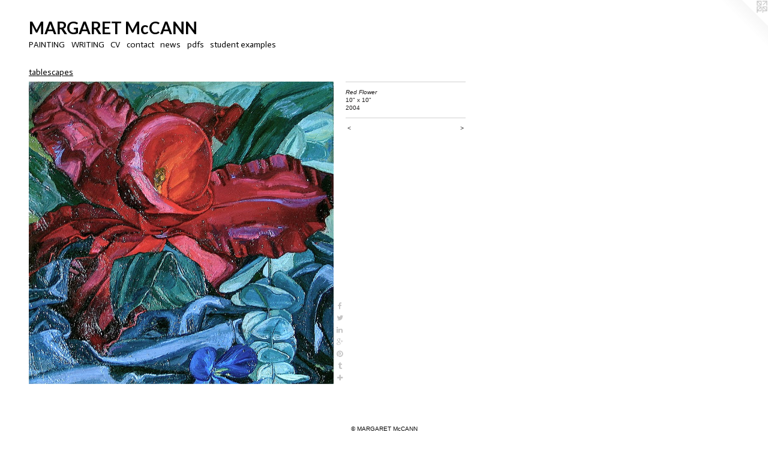

--- FILE ---
content_type: text/html;charset=utf-8
request_url: https://margaretmccann.com/artwork/5117827-Red%20Flower.html
body_size: 3786
content:
<!doctype html><html class="no-js a-image l-flowing mobile-title-align--left has-mobile-menu-icon--left mobile-menu-align--left p-artwork has-page-nav has-wall-text "><head><meta charset="utf-8" /><meta content="IE=edge" http-equiv="X-UA-Compatible" /><meta http-equiv="X-OPP-Site-Id" content="45681" /><meta http-equiv="X-OPP-Revision" content="4887" /><meta http-equiv="X-OPP-Locke-Environment" content="production" /><meta http-equiv="X-OPP-Locke-Release" content="v0.0.141" /><title>MARGARET McCANN   </title><link rel="canonical" href="https://margaretmccann.com/artwork/5117827-Red%20Flower.html" /><meta content="website" property="og:type" /><meta property="og:url" content="https://margaretmccann.com/artwork/5117827-Red%20Flower.html" /><meta property="og:title" content="Red Flower" /><meta content="width=device-width, initial-scale=1" name="viewport" /><link type="text/css" rel="stylesheet" href="//cdnjs.cloudflare.com/ajax/libs/normalize/3.0.2/normalize.min.css" /><link type="text/css" rel="stylesheet" media="only all" href="//maxcdn.bootstrapcdn.com/font-awesome/4.3.0/css/font-awesome.min.css" /><link type="text/css" rel="stylesheet" media="not all and (min-device-width: 600px) and (min-device-height: 600px)" href="/release/locke/production/v0.0.141/css/small.css" /><link type="text/css" rel="stylesheet" media="only all and (min-device-width: 600px) and (min-device-height: 600px)" href="/release/locke/production/v0.0.141/css/large-flowing.css" /><link type="text/css" rel="stylesheet" media="not all and (min-device-width: 600px) and (min-device-height: 600px)" href="/r17539038900000004887/css/small-site.css" /><link type="text/css" rel="stylesheet" media="only all and (min-device-width: 600px) and (min-device-height: 600px)" href="/r17539038900000004887/css/large-site.css" /><link type="text/css" rel="stylesheet" media="only all and (min-device-width: 600px) and (min-device-height: 600px)" href="//fonts.googleapis.com/css?family=Actor:400" /><link type="text/css" rel="stylesheet" media="only all and (min-device-width: 600px) and (min-device-height: 600px)" href="//fonts.googleapis.com/css?family=Lato:700" /><link type="text/css" rel="stylesheet" media="not all and (min-device-width: 600px) and (min-device-height: 600px)" href="//fonts.googleapis.com/css?family=Actor:400&amp;text=MENUHomePAITGWRCVcntawspdfu%20xl" /><link type="text/css" rel="stylesheet" media="not all and (min-device-width: 600px) and (min-device-height: 600px)" href="//fonts.googleapis.com/css?family=Lato:700&amp;text=MARGET%20cCN" /><script>window.OPP = window.OPP || {};
OPP.modernMQ = 'only all';
OPP.smallMQ = 'not all and (min-device-width: 600px) and (min-device-height: 600px)';
OPP.largeMQ = 'only all and (min-device-width: 600px) and (min-device-height: 600px)';
OPP.downURI = '/x/6/8/1/45681/.down';
OPP.gracePeriodURI = '/x/6/8/1/45681/.grace_period';
OPP.imgL = function (img) {
  !window.lazySizes && img.onerror();
};
OPP.imgE = function (img) {
  img.onerror = img.onload = null;
  img.src = img.getAttribute('data-src');
  //img.srcset = img.getAttribute('data-srcset');
};</script><script src="/release/locke/production/v0.0.141/js/modernizr.js"></script><script src="/release/locke/production/v0.0.141/js/masonry.js"></script><script src="/release/locke/production/v0.0.141/js/respimage.js"></script><script src="/release/locke/production/v0.0.141/js/ls.aspectratio.js"></script><script src="/release/locke/production/v0.0.141/js/lazysizes.js"></script><script src="/release/locke/production/v0.0.141/js/large.js"></script><script src="/release/locke/production/v0.0.141/js/hammer.js"></script><script>if (!Modernizr.mq('only all')) { document.write('<link type="text/css" rel="stylesheet" href="/release/locke/production/v0.0.141/css/minimal.css">') }</script><meta name="google-site-verification" content="Tz6R4Li7SNkIEJs2ZSP5BSdAIL4VHCjVw6HzC8aKpz0" /><style>.media-max-width {
  display: block;
}

@media (min-height: 1417px) {

  .media-max-width {
    max-width: 1000.0px;
  }

}

@media (max-height: 1417px) {

  .media-max-width {
    max-width: 70.56451612903226vh;
  }

}</style><style>.modal-open.zoom-modal-open {background: white}</style></head><body><a class=" logo hidden--small" href="http://otherpeoplespixels.com/ref/margaretmccann.com" title="Website by OtherPeoplesPixels" target="_blank"></a><header id="header"><a class=" site-title" href="/home.html"><span class=" site-title-text u-break-word">MARGARET McCANN   </span><div class=" site-title-media"></div></a><a id="mobile-menu-icon" class="mobile-menu-icon hidden--no-js hidden--large"><svg viewBox="0 0 21 18" width="21" height="18" fill="currentColor"><rect x="0" y="0" width="21" height="4" rx="0"></rect><rect x="0" y="7" width="21" height="4" rx="0"></rect><rect x="0" y="14" width="21" height="4" rx="0"></rect></svg></a></header><nav class=" hidden--large"><ul class=" site-nav"><li class="nav-item nav-home "><a class="nav-link " href="/home.html">Home</a></li><li class="nav-item expanded nav-museum "><a class="nav-link " href="/section/326368.html">PAINTING</a><ul><li class="nav-gallery nav-item expanded "><a class="nav-link " href="/section/527491-anthropolities.html">anthropolities</a></li><li class="nav-gallery nav-item expanded "><a class="selected nav-link " href="/section/483586-tablescapes.html">tablescapes</a></li><li class="nav-gallery nav-item expanded "><a class="nav-link " href="/section/335395-criptosanti.html">criptosanti</a></li><li class="nav-gallery nav-item expanded "><a class="nav-link " href="/section/483594-small%20stories.html">small stories</a></li><li class="nav-gallery nav-item expanded "><a class="nav-link " href="/section/416979-giants%20%7c%20figures.html">giants | figures</a></li><li class="nav-gallery nav-item expanded "><a class="nav-link " href="/section/334897-Atlantic%20City%20.html">Atlantic City </a></li><li class="nav-gallery nav-item expanded "><a class="nav-link " href="/section/527472-trumps.html">trumps</a></li><li class="nav-gallery nav-item expanded "><a class="nav-link " href="/section/483595-portraits.html">portraits</a></li><li class="nav-gallery nav-item expanded "><a class="nav-link " href="/section/357769-drawings%20.html">drawings </a></li><li class="nav-gallery nav-item expanded "><a class="nav-link " href="/section/335385-photos.html">photos</a></li><li class="nav-item expanded nav-museum "><a class="nav-link " href="/section/334955-writing.html">writing</a><ul><li class="nav-gallery nav-item "><a class="nav-link " href="/section/410419-Skira%2fRizzoli%20%22The%20Figure%22.html">Skira/Rizzoli "The Figure"</a></li><li class="nav-gallery nav-item "><a class="nav-link " href="/section/334965-art%20reviews%20%7c%20essays.html">art reviews | essays</a></li><li class="nav-gallery nav-item "><a class="nav-link " href="/section/334966-Woman%20on%20the%20Street.html">Woman on the Street</a></li></ul></li></ul></li><li class="d0 nav-divider hidden--small"></li><li class="nav-news nav-item "><a class="nav-link " href="/news.html">WRITING</a></li><li class="d0 nav-divider hidden--small"></li><li class="nav-item nav-pdf1 "><a target="_blank" class="nav-link " href="//img-cache.oppcdn.com/fixed/45681/assets/iAZp3mffzwX21Bu3.pdf">CV</a></li><li class="nav-item nav-contact "><a class="nav-link " href="/contact.html">contact</a></li><li class="nav-links nav-item "><a class="nav-link " href="/links.html">news</a></li><li class="nav-pdf-links nav-item "><a class="nav-link " href="/pdfs.html">pdfs</a></li><li class="nav-item nav-outside0 "><a target="_blank" class="nav-link " href="https://www.flickr.com/photos/eccomi/albums">student examples</a></li></ul></nav><div class=" content"><nav class=" hidden--small" id="nav"><header><a class=" site-title" href="/home.html"><span class=" site-title-text u-break-word">MARGARET McCANN   </span><div class=" site-title-media"></div></a></header><ul class=" site-nav"><li class="nav-item nav-home "><a class="nav-link " href="/home.html">Home</a></li><li class="nav-item expanded nav-museum "><a class="nav-link " href="/section/326368.html">PAINTING</a><ul><li class="nav-gallery nav-item expanded "><a class="nav-link " href="/section/527491-anthropolities.html">anthropolities</a></li><li class="nav-gallery nav-item expanded "><a class="selected nav-link " href="/section/483586-tablescapes.html">tablescapes</a></li><li class="nav-gallery nav-item expanded "><a class="nav-link " href="/section/335395-criptosanti.html">criptosanti</a></li><li class="nav-gallery nav-item expanded "><a class="nav-link " href="/section/483594-small%20stories.html">small stories</a></li><li class="nav-gallery nav-item expanded "><a class="nav-link " href="/section/416979-giants%20%7c%20figures.html">giants | figures</a></li><li class="nav-gallery nav-item expanded "><a class="nav-link " href="/section/334897-Atlantic%20City%20.html">Atlantic City </a></li><li class="nav-gallery nav-item expanded "><a class="nav-link " href="/section/527472-trumps.html">trumps</a></li><li class="nav-gallery nav-item expanded "><a class="nav-link " href="/section/483595-portraits.html">portraits</a></li><li class="nav-gallery nav-item expanded "><a class="nav-link " href="/section/357769-drawings%20.html">drawings </a></li><li class="nav-gallery nav-item expanded "><a class="nav-link " href="/section/335385-photos.html">photos</a></li><li class="nav-item expanded nav-museum "><a class="nav-link " href="/section/334955-writing.html">writing</a><ul><li class="nav-gallery nav-item "><a class="nav-link " href="/section/410419-Skira%2fRizzoli%20%22The%20Figure%22.html">Skira/Rizzoli "The Figure"</a></li><li class="nav-gallery nav-item "><a class="nav-link " href="/section/334965-art%20reviews%20%7c%20essays.html">art reviews | essays</a></li><li class="nav-gallery nav-item "><a class="nav-link " href="/section/334966-Woman%20on%20the%20Street.html">Woman on the Street</a></li></ul></li></ul></li><li class="d0 nav-divider hidden--small"></li><li class="nav-news nav-item "><a class="nav-link " href="/news.html">WRITING</a></li><li class="d0 nav-divider hidden--small"></li><li class="nav-item nav-pdf1 "><a target="_blank" class="nav-link " href="//img-cache.oppcdn.com/fixed/45681/assets/iAZp3mffzwX21Bu3.pdf">CV</a></li><li class="nav-item nav-contact "><a class="nav-link " href="/contact.html">contact</a></li><li class="nav-links nav-item "><a class="nav-link " href="/links.html">news</a></li><li class="nav-pdf-links nav-item "><a class="nav-link " href="/pdfs.html">pdfs</a></li><li class="nav-item nav-outside0 "><a target="_blank" class="nav-link " href="https://www.flickr.com/photos/eccomi/albums">student examples</a></li></ul><footer><div class=" copyright">© MARGARET McCANN</div><div class=" credit"><a href="http://otherpeoplespixels.com/ref/margaretmccann.com" target="_blank">Website by OtherPeoplesPixels</a></div></footer></nav><main id="main"><div class=" page clearfix media-max-width"><h1 class="parent-title title"><a href="/section/326368.html" class="root title-segment hidden--small">PAINTING</a><span class=" title-sep hidden--small"> &gt; </span><a class=" title-segment" href="/section/483586-tablescapes.html">tablescapes</a></h1><div class=" media-and-info"><div class=" page-media-wrapper media"><a class=" page-media u-spaceball" title="Red Flower" href="/artwork/2890725-Surfers.html" id="media"><img data-aspectratio="1000/992" class="u-img " alt="Red Flower" src="//img-cache.oppcdn.com/fixed/45681/assets/h1GO4DeoJtzWy7Up.jpg" srcset="//img-cache.oppcdn.com/img/v1.0/s:45681/t:QkxBTksrVEVYVCtIRVJF/p:12/g:tl/o:2.5/a:50/q:90/1000x992-h1GO4DeoJtzWy7Up.jpg/1000x992/628c057c765e0db8acd7092b47aea611.jpg 1000w,
//img-cache.oppcdn.com/img/v1.0/s:45681/t:QkxBTksrVEVYVCtIRVJF/p:12/g:tl/o:2.5/a:50/q:90/984x4096-h1GO4DeoJtzWy7Up.jpg/984x976/af5ada9c8ad122c6769154a2a21e3f24.jpg 984w,
//img-cache.oppcdn.com/img/v1.0/s:45681/t:QkxBTksrVEVYVCtIRVJF/p:12/g:tl/o:2.5/a:50/q:90/1640x830-h1GO4DeoJtzWy7Up.jpg/836x830/f48e9b80c5869be0c014597c754d6da3.jpg 836w,
//img-cache.oppcdn.com/img/v1.0/s:45681/t:QkxBTksrVEVYVCtIRVJF/p:12/g:tl/o:2.5/a:50/q:90/1400x720-h1GO4DeoJtzWy7Up.jpg/725x720/918bc1c8c1f6a0909cfcd8c2b77024a2.jpg 725w,
//img-cache.oppcdn.com/img/v1.0/s:45681/t:QkxBTksrVEVYVCtIRVJF/p:12/g:tl/o:2.5/a:50/q:90/640x4096-h1GO4DeoJtzWy7Up.jpg/640x634/d15df884ceeb3b743680f9ef5d66553f.jpg 640w,
//img-cache.oppcdn.com/img/v1.0/s:45681/t:QkxBTksrVEVYVCtIRVJF/p:12/g:tl/o:2.5/a:50/q:90/984x588-h1GO4DeoJtzWy7Up.jpg/592x588/915c9cba51b4cf1055d1120e651dfa9f.jpg 592w,
//img-cache.oppcdn.com/fixed/45681/assets/h1GO4DeoJtzWy7Up.jpg 483w" sizes="(max-device-width: 599px) 100vw,
(max-device-height: 599px) 100vw,
(max-width: 483px) 483px,
(max-height: 480px) 483px,
(max-width: 592px) 592px,
(max-height: 588px) 592px,
(max-width: 640px) 640px,
(max-height: 634px) 640px,
(max-width: 725px) 725px,
(max-height: 720px) 725px,
(max-width: 836px) 836px,
(max-height: 830px) 836px,
(max-width: 984px) 984px,
(max-height: 976px) 984px,
1000px" /></a><a class=" zoom-corner" style="display: none" id="zoom-corner"><span class=" zoom-icon fa fa-search-plus"></span></a><div class="share-buttons a2a_kit social-icons hidden--small" data-a2a-title="Red Flower" data-a2a-url="https://margaretmccann.com/artwork/5117827-Red%20Flower.html"><a class="u-img-link a2a_button_facebook share-button "><span class="facebook social-icon fa-facebook fa "></span></a><a class="u-img-link share-button a2a_button_twitter "><span class="twitter fa-twitter social-icon fa "></span></a><a class="u-img-link share-button a2a_button_linkedin "><span class="linkedin social-icon fa-linkedin fa "></span></a><a class="a2a_button_google_plus u-img-link share-button "><span class="googleplus fa-google-plus social-icon fa "></span></a><a class="u-img-link a2a_button_pinterest share-button "><span class="fa-pinterest social-icon pinterest fa "></span></a><a class="u-img-link a2a_button_tumblr share-button "><span class="fa-tumblr social-icon tumblr fa "></span></a><a target="_blank" class="u-img-link share-button a2a_dd " href="https://www.addtoany.com/share_save"><span class="social-icon share fa-plus fa "></span></a></div></div><div class=" info border-color"><div class=" wall-text border-color"><div class=" wt-item wt-title">Red Flower</div><div class=" wt-item wt-dimensions">10" x 10"</div><div class=" wt-item wt-date">2004</div></div><div class=" page-nav hidden--small border-color clearfix"><a class=" prev" id="artwork-prev" href="/artwork/4621136-Spring.html">&lt; <span class=" m-hover-show">previous</span></a> <a class=" next" id="artwork-next" href="/artwork/2890725-Surfers.html"><span class=" m-hover-show">next</span> &gt;</a></div></div></div><div class="share-buttons a2a_kit social-icons hidden--large" data-a2a-title="Red Flower" data-a2a-url="https://margaretmccann.com/artwork/5117827-Red%20Flower.html"><a class="u-img-link a2a_button_facebook share-button "><span class="facebook social-icon fa-facebook fa "></span></a><a class="u-img-link share-button a2a_button_twitter "><span class="twitter fa-twitter social-icon fa "></span></a><a class="u-img-link share-button a2a_button_linkedin "><span class="linkedin social-icon fa-linkedin fa "></span></a><a class="a2a_button_google_plus u-img-link share-button "><span class="googleplus fa-google-plus social-icon fa "></span></a><a class="u-img-link a2a_button_pinterest share-button "><span class="fa-pinterest social-icon pinterest fa "></span></a><a class="u-img-link a2a_button_tumblr share-button "><span class="fa-tumblr social-icon tumblr fa "></span></a><a target="_blank" class="u-img-link share-button a2a_dd " href="https://www.addtoany.com/share_save"><span class="social-icon share fa-plus fa "></span></a></div></div></main></div><footer><div class=" copyright">© MARGARET McCANN</div><div class=" credit"><a href="http://otherpeoplespixels.com/ref/margaretmccann.com" target="_blank">Website by OtherPeoplesPixels</a></div></footer><div class=" modal zoom-modal" style="display: none" id="zoom-modal"><style>@media (min-aspect-ratio: 125/124) {

  .zoom-media {
    width: auto;
    max-height: 992px;
    height: 100%;
  }

}

@media (max-aspect-ratio: 125/124) {

  .zoom-media {
    height: auto;
    max-width: 1000px;
    width: 100%;
  }

}
@supports (object-fit: contain) {
  img.zoom-media {
    object-fit: contain;
    width: 100%;
    height: 100%;
    max-width: 1000px;
    max-height: 992px;
  }
}</style><div class=" zoom-media-wrapper u-spaceball"><img onerror="OPP.imgE(this);" onload="OPP.imgL(this);" data-src="//img-cache.oppcdn.com/fixed/45681/assets/h1GO4DeoJtzWy7Up.jpg" data-srcset="//img-cache.oppcdn.com/img/v1.0/s:45681/t:QkxBTksrVEVYVCtIRVJF/p:12/g:tl/o:2.5/a:50/q:90/1000x992-h1GO4DeoJtzWy7Up.jpg/1000x992/628c057c765e0db8acd7092b47aea611.jpg 1000w,
//img-cache.oppcdn.com/img/v1.0/s:45681/t:QkxBTksrVEVYVCtIRVJF/p:12/g:tl/o:2.5/a:50/q:90/984x4096-h1GO4DeoJtzWy7Up.jpg/984x976/af5ada9c8ad122c6769154a2a21e3f24.jpg 984w,
//img-cache.oppcdn.com/img/v1.0/s:45681/t:QkxBTksrVEVYVCtIRVJF/p:12/g:tl/o:2.5/a:50/q:90/1640x830-h1GO4DeoJtzWy7Up.jpg/836x830/f48e9b80c5869be0c014597c754d6da3.jpg 836w,
//img-cache.oppcdn.com/img/v1.0/s:45681/t:QkxBTksrVEVYVCtIRVJF/p:12/g:tl/o:2.5/a:50/q:90/1400x720-h1GO4DeoJtzWy7Up.jpg/725x720/918bc1c8c1f6a0909cfcd8c2b77024a2.jpg 725w,
//img-cache.oppcdn.com/img/v1.0/s:45681/t:QkxBTksrVEVYVCtIRVJF/p:12/g:tl/o:2.5/a:50/q:90/640x4096-h1GO4DeoJtzWy7Up.jpg/640x634/d15df884ceeb3b743680f9ef5d66553f.jpg 640w,
//img-cache.oppcdn.com/img/v1.0/s:45681/t:QkxBTksrVEVYVCtIRVJF/p:12/g:tl/o:2.5/a:50/q:90/984x588-h1GO4DeoJtzWy7Up.jpg/592x588/915c9cba51b4cf1055d1120e651dfa9f.jpg 592w,
//img-cache.oppcdn.com/fixed/45681/assets/h1GO4DeoJtzWy7Up.jpg 483w" data-sizes="(max-device-width: 599px) 100vw,
(max-device-height: 599px) 100vw,
(max-width: 483px) 483px,
(max-height: 480px) 483px,
(max-width: 592px) 592px,
(max-height: 588px) 592px,
(max-width: 640px) 640px,
(max-height: 634px) 640px,
(max-width: 725px) 725px,
(max-height: 720px) 725px,
(max-width: 836px) 836px,
(max-height: 830px) 836px,
(max-width: 984px) 984px,
(max-height: 976px) 984px,
1000px" class="zoom-media lazyload hidden--no-js " alt="Red Flower" /><noscript><img class="zoom-media " alt="Red Flower" src="//img-cache.oppcdn.com/fixed/45681/assets/h1GO4DeoJtzWy7Up.jpg" /></noscript></div></div><div class=" offline"></div><script src="/release/locke/production/v0.0.141/js/small.js"></script><script src="/release/locke/production/v0.0.141/js/artwork.js"></script><script>var a2a_config = a2a_config || {};a2a_config.prioritize = ['facebook','twitter','linkedin','googleplus','pinterest','instagram','tumblr','share'];a2a_config.onclick = 1;(function(){  var a = document.createElement('script');  a.type = 'text/javascript'; a.async = true;  a.src = '//static.addtoany.com/menu/page.js';  document.getElementsByTagName('head')[0].appendChild(a);})();</script><script>window.oppa=window.oppa||function(){(oppa.q=oppa.q||[]).push(arguments)};oppa('config','pathname','production/v0.0.141/45681');oppa('set','g','true');oppa('set','l','flowing');oppa('set','p','artwork');oppa('set','a','image');oppa('rect','m','media','');oppa('send');</script><script async="" src="/release/locke/production/v0.0.141/js/analytics.js"></script><script src="https://otherpeoplespixels.com/static/enable-preview.js"></script></body></html>

--- FILE ---
content_type: text/css;charset=utf-8
request_url: https://margaretmccann.com/r17539038900000004887/css/large-site.css
body_size: 480
content:
body {
  background-color: #FFFFFF;
  font-weight: normal;
  font-style: normal;
  font-family: "Helvetica", sans-serif;
}

body {
  color: #1C1A1A;
}

main a {
  color: #050303;
}

main a:hover {
  text-decoration: underline;
  color: #251616;
}

main a:visited {
  color: #251616;
}

.site-title, .mobile-menu-icon {
  color: #000000;
}

.site-nav, .mobile-menu-link, nav:before, nav:after {
  color: #000000;
}

.site-nav a {
  color: #000000;
}

.site-nav a:hover {
  text-decoration: none;
  color: #1a1a1a;
}

.site-nav a:visited {
  color: #000000;
}

.site-nav a.selected {
  color: #1a1a1a;
}

.site-nav:hover a.selected {
  color: #000000;
}

footer {
  color: #090909;
}

footer a {
  color: #050303;
}

footer a:hover {
  text-decoration: underline;
  color: #251616;
}

footer a:visited {
  color: #251616;
}

.title, .news-item-title, .flex-page-title {
  color: #000000;
}

.title a {
  color: #000000;
}

.title a:hover {
  text-decoration: none;
  color: #1a1a1a;
}

.title a:visited {
  color: #000000;
}

.hr, .hr-before:before, .hr-after:after, .hr-before--small:before, .hr-before--large:before, .hr-after--small:after, .hr-after--large:after {
  border-top-color: #867c7c;
}

.button {
  background: #050303;
  color: #FFFFFF;
}

.social-icon {
  background-color: #1C1A1A;
  color: #FFFFFF;
}

.welcome-modal {
  background-color: #dee7e8;
}

.share-button .social-icon {
  color: #1C1A1A;
}

.site-title {
  font-family: "Lato", sans-serif;
  font-style: normal;
  font-weight: 700;
}

.site-nav {
  font-family: "Actor", sans-serif;
  font-style: normal;
  font-weight: 400;
}

.section-title, .parent-title, .news-item-title, .link-name, .preview-placeholder, .preview-image, .flex-page-title {
  font-family: "Actor", sans-serif;
  font-style: normal;
  font-weight: 400;
}

body {
  font-size: 10px;
}

.site-title {
  font-size: 28px;
}

.site-nav {
  font-size: 14px;
}

.title, .news-item-title, .link-name, .flex-page-title {
  font-size: 14px;
}

.border-color {
  border-color: hsla(0, 3.7037036%, 10.588235%, 0.2);
}

.p-artwork .page-nav a {
  color: #1C1A1A;
}

.p-artwork .page-nav a:hover {
  text-decoration: none;
  color: #1C1A1A;
}

.p-artwork .page-nav a:visited {
  color: #1C1A1A;
}

.wordy {
  text-align: left;
}

--- FILE ---
content_type: text/css; charset=utf-8
request_url: https://fonts.googleapis.com/css?family=Actor:400&text=MENUHomePAITGWRCVcntawspdfu%20xl
body_size: -399
content:
@font-face {
  font-family: 'Actor';
  font-style: normal;
  font-weight: 400;
  src: url(https://fonts.gstatic.com/l/font?kit=wEOzEBbCkc5cO3ehXy4tUegR9AtczPSHCLyD-JEAIkgN7OxLdNm73ckRMoE60-Tl&skey=68222b0e89da6199&v=v18) format('woff2');
}


--- FILE ---
content_type: text/css; charset=utf-8
request_url: https://fonts.googleapis.com/css?family=Lato:700&text=MARGET%20cCN
body_size: -470
content:
@font-face {
  font-family: 'Lato';
  font-style: normal;
  font-weight: 700;
  src: url(https://fonts.gstatic.com/l/font?kit=S6u9w4BMUTPHh6UVewqFHi_o39cVr7cdkYOLXtvO&skey=3480a19627739c0d&v=v25) format('woff2');
}
